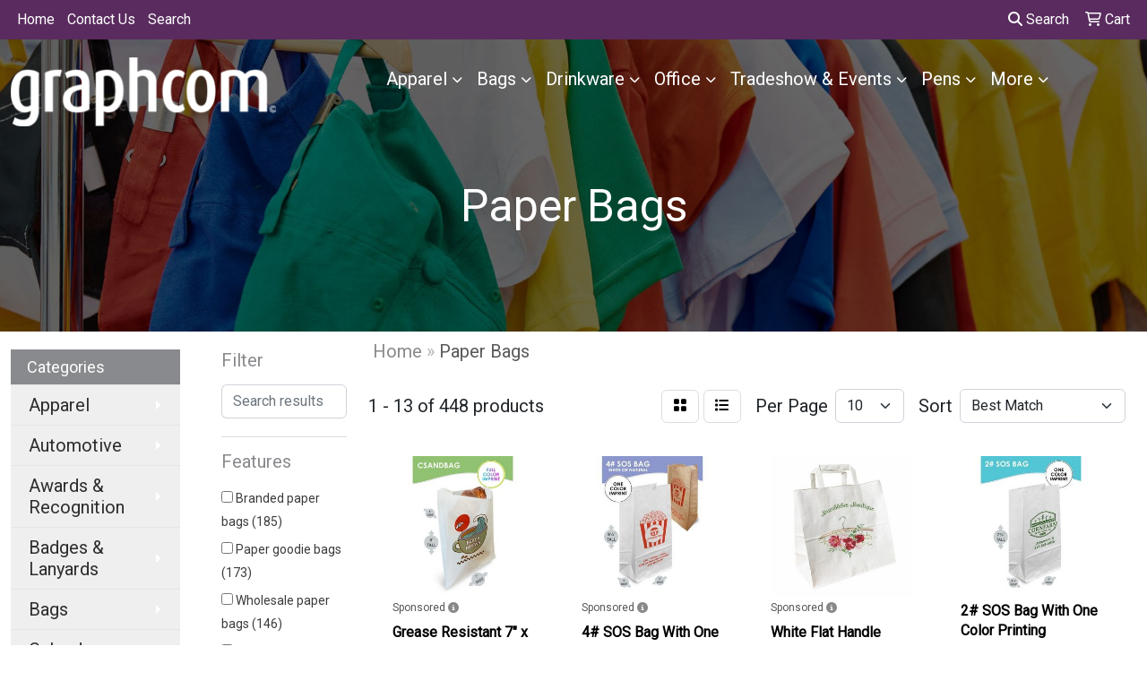

--- FILE ---
content_type: text/html
request_url: https://promo.graphcom.com/ws/ws.dll/StartSrch?UID=107369&WENavID=13993253
body_size: 11971
content:
<!DOCTYPE html>
<html lang="en"><head>
<meta charset="utf-8">
<meta http-equiv="X-UA-Compatible" content="IE=edge">
<meta name="viewport" content="width=device-width, initial-scale=1">
<!-- The above 3 meta tags *must* come first in the head; any other head content must come *after* these tags -->


<link href="/distsite/styles/8/css/bootstrap.min.css" rel="stylesheet" />
<link href="https://fonts.googleapis.com/css?family=Open+Sans:400,600|Oswald:400,600" rel="stylesheet">
<link href="/distsite/styles/8/css/owl.carousel.min.css" rel="stylesheet">
<link href="/distsite/styles/8/css/nouislider.css" rel="stylesheet">
<!--<link href="/distsite/styles/8/css/menu.css" rel="stylesheet"/>-->
<link href="/distsite/styles/8/css/flexslider.css" rel="stylesheet">
<link href="/distsite/styles/8/css/all.min.css" rel="stylesheet">
<link href="/distsite/styles/8/css/slick/slick.css" rel="stylesheet"/>
<link href="/distsite/styles/8/css/lightbox/lightbox.css" rel="stylesheet"  />
<link href="/distsite/styles/8/css/yamm.css" rel="stylesheet" />
<!-- Custom styles for this theme -->
<link href="/we/we.dll/StyleSheet?UN=107369&Type=WETheme&TS=C45699.5285300926" rel="stylesheet">
<!-- Custom styles for this theme -->
<link href="/we/we.dll/StyleSheet?UN=107369&Type=WETheme-PS&TS=C45699.5285300926" rel="stylesheet">
<style>
ul#nav1 li a span, #nav1.sf-menu a span {
color: #fff !important;
padding-right: 12px !important;
}
@media(min-width:930px){

.navbar-default .navbar-brand, .navbar-default .navbar-brand img {
    max-height: 40px;
}}

@media only screen and (max-width : 930px) {
/*.navbar-header { background-color:#592B5E;}*/
#top-menu-mobile { background-color:#592b5e; }
#content-slider .item { background-position: center !important; }
#mainNav .container.fluid {width: 100% !important;}
#mobile-nav {background: #592B5E;}
 }

/*
@media only screen and (max-width : 760px) {
.navbar-default .navbar-collapse { background-color:#fff;}
}
*/

.fa-bars {
color: #fff;
}

@media only screen and (max-width : 768px) {
.navbar-default {
background-color: #592B5E;
}

.navbar-default .navbar-nav > li > a {
color:#ffffff !important;
}
}
</style>

<!-- HTML5 shim and Respond.js for IE8 support of HTML5 elements and media queries -->
<!--[if lt IE 9]>
      <script src="https://oss.maxcdn.com/html5shiv/3.7.3/html5shiv.min.js"></script>
      <script src="https://oss.maxcdn.com/respond/1.4.2/respond.min.js"></script>
    <![endif]-->

</head>

<body style="background:#fff;">


  <!-- Slide-Out Menu -->
  <div id="filter-menu" class="filter-menu">
    <button id="close-menu" class="btn-close"></button>
    <div class="menu-content">
      
<aside class="filter-sidebar">



<div class="filter-section first">
	<h2>Filter</h2>
	 <div class="input-group mb-3">
	 <input type="text" style="border-right:0;" placeholder="Search results" class="form-control text-search-within-results" name="SearchWithinResults" value="" maxlength="100" onkeyup="HandleTextFilter(event);">
	  <label class="input-group-text" style="background-color:#fff;"><a  style="display:none;" href="javascript:void(0);" class="remove-filter" data-toggle="tooltip" title="Clear" onclick="ClearTextFilter();"><i class="far fa-times" aria-hidden="true"></i> <span class="fa-sr-only">x</span></a></label>
	</div>
</div>

<a href="javascript:void(0);" class="clear-filters"  style="display:none;" onclick="ClearDrillDown();">Clear all filters</a>

<div class="filter-section"  style="display:none;">
	<h2>Categories</h2>

	<div class="filter-list">

	 

		<!-- wrapper for more filters -->
        <div class="show-filter">

		</div><!-- showfilters -->

	</div>

		<a href="#" class="show-more"  style="display:none;" >Show more</a>
</div>


<div class="filter-section" >
	<h2>Features</h2>

		<div class="filter-list">

	  		<div class="checkbox"><label><input class="filtercheckbox" type="checkbox" name="2|Branded paper bags" ><span> Branded paper bags (185)</span></label></div><div class="checkbox"><label><input class="filtercheckbox" type="checkbox" name="2|Paper goodie bags" ><span> Paper goodie bags (173)</span></label></div><div class="checkbox"><label><input class="filtercheckbox" type="checkbox" name="2|Wholesale paper bags" ><span> Wholesale paper bags (146)</span></label></div><div class="checkbox"><label><input class="filtercheckbox" type="checkbox" name="2|Recyclable paper bags" ><span> Recyclable paper bags (141)</span></label></div><div class="checkbox"><label><input class="filtercheckbox" type="checkbox" name="2|Custom paper bags" ><span> Custom paper bags (135)</span></label></div><div class="checkbox"><label><input class="filtercheckbox" type="checkbox" name="2|Gift bags" ><span> Gift bags (113)</span></label></div><div class="checkbox"><label><input class="filtercheckbox" type="checkbox" name="2|Kraft paper bags" ><span> Kraft paper bags (104)</span></label></div><div class="checkbox"><label><input class="filtercheckbox" type="checkbox" name="2|Rectangle" ><span> Rectangle (91)</span></label></div><div class="checkbox"><label><input class="filtercheckbox" type="checkbox" name="2|Recyclable" ><span> Recyclable (88)</span></label></div><div class="checkbox"><label><input class="filtercheckbox" type="checkbox" name="2|Reusable" ><span> Reusable (86)</span></label></div><div class="show-filter"><div class="checkbox"><label><input class="filtercheckbox" type="checkbox" name="2|Business" ><span> Business (78)</span></label></div><div class="checkbox"><label><input class="filtercheckbox" type="checkbox" name="2|Eco friendly bags" ><span> Eco friendly bags (72)</span></label></div><div class="checkbox"><label><input class="filtercheckbox" type="checkbox" name="2|Popcorn bag" ><span> Popcorn bag (65)</span></label></div><div class="checkbox"><label><input class="filtercheckbox" type="checkbox" name="2|Kraft paper" ><span> Kraft paper (61)</span></label></div><div class="checkbox"><label><input class="filtercheckbox" type="checkbox" name="2|No handles" ><span> No handles (55)</span></label></div><div class="checkbox"><label><input class="filtercheckbox" type="checkbox" name="2|Shopping" ><span> Shopping (50)</span></label></div><div class="checkbox"><label><input class="filtercheckbox" type="checkbox" name="2|Bag" ><span> Bag (48)</span></label></div><div class="checkbox"><label><input class="filtercheckbox" type="checkbox" name="2|Bulk paper bags" ><span> Bulk paper bags (48)</span></label></div><div class="checkbox"><label><input class="filtercheckbox" type="checkbox" name="2|Paper bags with logo" ><span> Paper bags with logo (48)</span></label></div><div class="checkbox"><label><input class="filtercheckbox" type="checkbox" name="2|Retail" ><span> Retail (47)</span></label></div><div class="checkbox"><label><input class="filtercheckbox" type="checkbox" name="2|Self opening satchel bags" ><span> Self opening satchel bags (47)</span></label></div><div class="checkbox"><label><input class="filtercheckbox" type="checkbox" name="2|Sos paper bags" ><span> Sos paper bags (47)</span></label></div><div class="checkbox"><label><input class="filtercheckbox" type="checkbox" name="2|Boutique" ><span> Boutique (45)</span></label></div><div class="checkbox"><label><input class="filtercheckbox" type="checkbox" name="2|Restaurant bags" ><span> Restaurant bags (45)</span></label></div><div class="checkbox"><label><input class="filtercheckbox" type="checkbox" name="2|Retail bags" ><span> Retail bags (45)</span></label></div><div class="checkbox"><label><input class="filtercheckbox" type="checkbox" name="2|Paper bag" ><span> Paper bag (43)</span></label></div><div class="checkbox"><label><input class="filtercheckbox" type="checkbox" name="2|Custom sos bags" ><span> Custom sos bags (40)</span></label></div><div class="checkbox"><label><input class="filtercheckbox" type="checkbox" name="2|Take-out" ><span> Take-out (40)</span></label></div><div class="checkbox"><label><input class="filtercheckbox" type="checkbox" name="2|Paper" ><span> Paper (37)</span></label></div><div class="checkbox"><label><input class="filtercheckbox" type="checkbox" name="2|Serrated cut top" ><span> Serrated cut top (36)</span></label></div><div class="checkbox"><label><input class="filtercheckbox" type="checkbox" name="2|Bundle" ><span> Bundle (34)</span></label></div><div class="checkbox"><label><input class="filtercheckbox" type="checkbox" name="2|Custom handle bags" ><span> Custom handle bags (34)</span></label></div><div class="checkbox"><label><input class="filtercheckbox" type="checkbox" name="2|Gift bags bulk" ><span> Gift bags bulk (34)</span></label></div><div class="checkbox"><label><input class="filtercheckbox" type="checkbox" name="2|Gift bags wholesale" ><span> Gift bags wholesale (34)</span></label></div><div class="checkbox"><label><input class="filtercheckbox" type="checkbox" name="2|Holiday" ><span> Holiday (34)</span></label></div><div class="checkbox"><label><input class="filtercheckbox" type="checkbox" name="2|Packaging" ><span> Packaging (34)</span></label></div><div class="checkbox"><label><input class="filtercheckbox" type="checkbox" name="2|Die cut handles" ><span> Die cut handles (33)</span></label></div><div class="checkbox"><label><input class="filtercheckbox" type="checkbox" name="2|Food holder" ><span> Food holder (32)</span></label></div><div class="checkbox"><label><input class="filtercheckbox" type="checkbox" name="2|Made in the usa" ><span> Made in the usa (32)</span></label></div><div class="checkbox"><label><input class="filtercheckbox" type="checkbox" name="2|Notched top" ><span> Notched top (32)</span></label></div><div class="checkbox"><label><input class="filtercheckbox" type="checkbox" name="2|Pharmacy bag" ><span> Pharmacy bag (30)</span></label></div><div class="checkbox"><label><input class="filtercheckbox" type="checkbox" name="2|Wine paper bags" ><span> Wine paper bags (30)</span></label></div><div class="checkbox"><label><input class="filtercheckbox" type="checkbox" name="2|Gusseted bag" ><span> Gusseted bag (29)</span></label></div><div class="checkbox"><label><input class="filtercheckbox" type="checkbox" name="2|Merchandise bag" ><span> Merchandise bag (26)</span></label></div><div class="checkbox"><label><input class="filtercheckbox" type="checkbox" name="2|Treat bags" ><span> Treat bags (26)</span></label></div><div class="checkbox"><label><input class="filtercheckbox" type="checkbox" name="2|Wide opening" ><span> Wide opening (26)</span></label></div><div class="checkbox"><label><input class="filtercheckbox" type="checkbox" name="2|Holder" ><span> Holder (25)</span></label></div><div class="checkbox"><label><input class="filtercheckbox" type="checkbox" name="2|Lay flat" ><span> Lay flat (24)</span></label></div><div class="checkbox"><label><input class="filtercheckbox" type="checkbox" name="2|Merchant bags" ><span> Merchant bags (24)</span></label></div><div class="checkbox"><label><input class="filtercheckbox" type="checkbox" name="2|Retail paper gift bags" ><span> Retail paper gift bags (24)</span></label></div></div>

			<!-- wrapper for more filters -->
			<div class="show-filter">

			</div><!-- showfilters -->
 		</div>
		<a href="#" class="show-more"  >Show more</a>


</div>


<div class="filter-section" >
	<h2>Colors</h2>

		<div class="filter-list">

		  	<div class="checkbox"><label><input class="filtercheckbox" type="checkbox" name="1|White" ><span> White (232)</span></label></div><div class="checkbox"><label><input class="filtercheckbox" type="checkbox" name="1|Natural brown" ><span> Natural brown (44)</span></label></div><div class="checkbox"><label><input class="filtercheckbox" type="checkbox" name="1|White/various" ><span> White/various (36)</span></label></div><div class="checkbox"><label><input class="filtercheckbox" type="checkbox" name="1|Natural" ><span> Natural (20)</span></label></div><div class="checkbox"><label><input class="filtercheckbox" type="checkbox" name="1|Kraft brown" ><span> Kraft brown (18)</span></label></div><div class="checkbox"><label><input class="filtercheckbox" type="checkbox" name="1|Natural kraft brown" ><span> Natural kraft brown (18)</span></label></div><div class="checkbox"><label><input class="filtercheckbox" type="checkbox" name="1|Brown" ><span> Brown (15)</span></label></div><div class="checkbox"><label><input class="filtercheckbox" type="checkbox" name="1|Blue" ><span> Blue (13)</span></label></div><div class="checkbox"><label><input class="filtercheckbox" type="checkbox" name="1|Kraft" ><span> Kraft (13)</span></label></div><div class="checkbox"><label><input class="filtercheckbox" type="checkbox" name="1|Yellow" ><span> Yellow (12)</span></label></div><div class="show-filter"><div class="checkbox"><label><input class="filtercheckbox" type="checkbox" name="1|Black" ><span> Black (8)</span></label></div><div class="checkbox"><label><input class="filtercheckbox" type="checkbox" name="1|Green" ><span> Green (7)</span></label></div><div class="checkbox"><label><input class="filtercheckbox" type="checkbox" name="1|Red" ><span> Red (6)</span></label></div><div class="checkbox"><label><input class="filtercheckbox" type="checkbox" name="1|Natural brown/black" ><span> Natural brown/black (5)</span></label></div><div class="checkbox"><label><input class="filtercheckbox" type="checkbox" name="1|Natural brown/blue" ><span> Natural brown/blue (5)</span></label></div><div class="checkbox"><label><input class="filtercheckbox" type="checkbox" name="1|Natural brown/green" ><span> Natural brown/green (5)</span></label></div><div class="checkbox"><label><input class="filtercheckbox" type="checkbox" name="1|Natural brown/red" ><span> Natural brown/red (5)</span></label></div><div class="checkbox"><label><input class="filtercheckbox" type="checkbox" name="1|Orange" ><span> Orange (5)</span></label></div><div class="checkbox"><label><input class="filtercheckbox" type="checkbox" name="1|Pink" ><span> Pink (5)</span></label></div><div class="checkbox"><label><input class="filtercheckbox" type="checkbox" name="1|White kraft" ><span> White kraft (5)</span></label></div><div class="checkbox"><label><input class="filtercheckbox" type="checkbox" name="1|White/black" ><span> White/black (5)</span></label></div><div class="checkbox"><label><input class="filtercheckbox" type="checkbox" name="1|White/blue" ><span> White/blue (5)</span></label></div><div class="checkbox"><label><input class="filtercheckbox" type="checkbox" name="1|White/green" ><span> White/green (5)</span></label></div><div class="checkbox"><label><input class="filtercheckbox" type="checkbox" name="1|White/red" ><span> White/red (5)</span></label></div><div class="checkbox"><label><input class="filtercheckbox" type="checkbox" name="1|Clear" ><span> Clear (4)</span></label></div><div class="checkbox"><label><input class="filtercheckbox" type="checkbox" name="1|Cream" ><span> Cream (4)</span></label></div><div class="checkbox"><label><input class="filtercheckbox" type="checkbox" name="1|Gold" ><span> Gold (4)</span></label></div><div class="checkbox"><label><input class="filtercheckbox" type="checkbox" name="1|Silver" ><span> Silver (4)</span></label></div><div class="checkbox"><label><input class="filtercheckbox" type="checkbox" name="1|Bright pink" ><span> Bright pink (3)</span></label></div><div class="checkbox"><label><input class="filtercheckbox" type="checkbox" name="1|Caribbean blue" ><span> Caribbean blue (3)</span></label></div><div class="checkbox"><label><input class="filtercheckbox" type="checkbox" name="1|Dark green" ><span> Dark green (3)</span></label></div><div class="checkbox"><label><input class="filtercheckbox" type="checkbox" name="1|Kiwi green" ><span> Kiwi green (3)</span></label></div><div class="checkbox"><label><input class="filtercheckbox" type="checkbox" name="1|Lime" ><span> Lime (3)</span></label></div><div class="checkbox"><label><input class="filtercheckbox" type="checkbox" name="1|New pink" ><span> New pink (3)</span></label></div><div class="checkbox"><label><input class="filtercheckbox" type="checkbox" name="1|New purple" ><span> New purple (3)</span></label></div><div class="checkbox"><label><input class="filtercheckbox" type="checkbox" name="1|Robins egg blue" ><span> Robins egg blue (3)</span></label></div><div class="checkbox"><label><input class="filtercheckbox" type="checkbox" name="1|Chocolate brown" ><span> Chocolate brown (2)</span></label></div><div class="checkbox"><label><input class="filtercheckbox" type="checkbox" name="1|French country blue" ><span> French country blue (2)</span></label></div><div class="checkbox"><label><input class="filtercheckbox" type="checkbox" name="1|Hunter green" ><span> Hunter green (2)</span></label></div><div class="checkbox"><label><input class="filtercheckbox" type="checkbox" name="1|India ink black" ><span> India ink black (2)</span></label></div><div class="checkbox"><label><input class="filtercheckbox" type="checkbox" name="1|Kraft natural brown" ><span> Kraft natural brown (2)</span></label></div><div class="checkbox"><label><input class="filtercheckbox" type="checkbox" name="1|Light brown" ><span> Light brown (2)</span></label></div><div class="checkbox"><label><input class="filtercheckbox" type="checkbox" name="1|Navy blue" ><span> Navy blue (2)</span></label></div><div class="checkbox"><label><input class="filtercheckbox" type="checkbox" name="1|Purple" ><span> Purple (2)</span></label></div><div class="checkbox"><label><input class="filtercheckbox" type="checkbox" name="1|Transparent white" ><span> Transparent white (2)</span></label></div><div class="checkbox"><label><input class="filtercheckbox" type="checkbox" name="1|Bone beige" ><span> Bone beige (1)</span></label></div><div class="checkbox"><label><input class="filtercheckbox" type="checkbox" name="1|Charcoal gray" ><span> Charcoal gray (1)</span></label></div><div class="checkbox"><label><input class="filtercheckbox" type="checkbox" name="1|Columbia blue" ><span> Columbia blue (1)</span></label></div><div class="checkbox"><label><input class="filtercheckbox" type="checkbox" name="1|Kelly green" ><span> Kelly green (1)</span></label></div><div class="checkbox"><label><input class="filtercheckbox" type="checkbox" name="1|Loden green" ><span> Loden green (1)</span></label></div></div>


			<!-- wrapper for more filters -->
			<div class="show-filter">

			</div><!-- showfilters -->

		  </div>

		<a href="#" class="show-more"  >Show more</a>
</div>


<div class="filter-section"  >
	<h2>Price Range</h2>
	<div class="filter-price-wrap">
		<div class="filter-price-inner">
			<div class="input-group">
				<span class="input-group-text input-group-text-white">$</span>
				<input type="text" class="form-control form-control-sm filter-min-prices" name="min-prices" value="" placeholder="Min" onkeyup="HandlePriceFilter(event);">
			</div>
			<div class="input-group">
				<span class="input-group-text input-group-text-white">$</span>
				<input type="text" class="form-control form-control-sm filter-max-prices" name="max-prices" value="" placeholder="Max" onkeyup="HandlePriceFilter(event);">
			</div>
		</div>
		<a href="javascript:void(0)" onclick="SetPriceFilter();" ><i class="fa-solid fa-chevron-right"></i></a>
	</div>
</div>

<div class="filter-section"   >
	<h2>Quantity</h2>
	<div class="filter-price-wrap mb-2">
		<input type="text" class="form-control form-control-sm filter-quantity" value="" placeholder="Qty" onkeyup="HandleQuantityFilter(event);">
		<a href="javascript:void(0)" onclick="SetQuantityFilter();"><i class="fa-solid fa-chevron-right"></i></a>
	</div>
</div>




	</aside>

    </div>
</div>




	<div class="container-fluid">
		<div class="row">

			<div class="col-md-3 col-lg-2">
        <div class="d-none d-md-block">
          <div id="desktop-filter">
            
<aside class="filter-sidebar">



<div class="filter-section first">
	<h2>Filter</h2>
	 <div class="input-group mb-3">
	 <input type="text" style="border-right:0;" placeholder="Search results" class="form-control text-search-within-results" name="SearchWithinResults" value="" maxlength="100" onkeyup="HandleTextFilter(event);">
	  <label class="input-group-text" style="background-color:#fff;"><a  style="display:none;" href="javascript:void(0);" class="remove-filter" data-toggle="tooltip" title="Clear" onclick="ClearTextFilter();"><i class="far fa-times" aria-hidden="true"></i> <span class="fa-sr-only">x</span></a></label>
	</div>
</div>

<a href="javascript:void(0);" class="clear-filters"  style="display:none;" onclick="ClearDrillDown();">Clear all filters</a>

<div class="filter-section"  style="display:none;">
	<h2>Categories</h2>

	<div class="filter-list">

	 

		<!-- wrapper for more filters -->
        <div class="show-filter">

		</div><!-- showfilters -->

	</div>

		<a href="#" class="show-more"  style="display:none;" >Show more</a>
</div>


<div class="filter-section" >
	<h2>Features</h2>

		<div class="filter-list">

	  		<div class="checkbox"><label><input class="filtercheckbox" type="checkbox" name="2|Branded paper bags" ><span> Branded paper bags (185)</span></label></div><div class="checkbox"><label><input class="filtercheckbox" type="checkbox" name="2|Paper goodie bags" ><span> Paper goodie bags (173)</span></label></div><div class="checkbox"><label><input class="filtercheckbox" type="checkbox" name="2|Wholesale paper bags" ><span> Wholesale paper bags (146)</span></label></div><div class="checkbox"><label><input class="filtercheckbox" type="checkbox" name="2|Recyclable paper bags" ><span> Recyclable paper bags (141)</span></label></div><div class="checkbox"><label><input class="filtercheckbox" type="checkbox" name="2|Custom paper bags" ><span> Custom paper bags (135)</span></label></div><div class="checkbox"><label><input class="filtercheckbox" type="checkbox" name="2|Gift bags" ><span> Gift bags (113)</span></label></div><div class="checkbox"><label><input class="filtercheckbox" type="checkbox" name="2|Kraft paper bags" ><span> Kraft paper bags (104)</span></label></div><div class="checkbox"><label><input class="filtercheckbox" type="checkbox" name="2|Rectangle" ><span> Rectangle (91)</span></label></div><div class="checkbox"><label><input class="filtercheckbox" type="checkbox" name="2|Recyclable" ><span> Recyclable (88)</span></label></div><div class="checkbox"><label><input class="filtercheckbox" type="checkbox" name="2|Reusable" ><span> Reusable (86)</span></label></div><div class="show-filter"><div class="checkbox"><label><input class="filtercheckbox" type="checkbox" name="2|Business" ><span> Business (78)</span></label></div><div class="checkbox"><label><input class="filtercheckbox" type="checkbox" name="2|Eco friendly bags" ><span> Eco friendly bags (72)</span></label></div><div class="checkbox"><label><input class="filtercheckbox" type="checkbox" name="2|Popcorn bag" ><span> Popcorn bag (65)</span></label></div><div class="checkbox"><label><input class="filtercheckbox" type="checkbox" name="2|Kraft paper" ><span> Kraft paper (61)</span></label></div><div class="checkbox"><label><input class="filtercheckbox" type="checkbox" name="2|No handles" ><span> No handles (55)</span></label></div><div class="checkbox"><label><input class="filtercheckbox" type="checkbox" name="2|Shopping" ><span> Shopping (50)</span></label></div><div class="checkbox"><label><input class="filtercheckbox" type="checkbox" name="2|Bag" ><span> Bag (48)</span></label></div><div class="checkbox"><label><input class="filtercheckbox" type="checkbox" name="2|Bulk paper bags" ><span> Bulk paper bags (48)</span></label></div><div class="checkbox"><label><input class="filtercheckbox" type="checkbox" name="2|Paper bags with logo" ><span> Paper bags with logo (48)</span></label></div><div class="checkbox"><label><input class="filtercheckbox" type="checkbox" name="2|Retail" ><span> Retail (47)</span></label></div><div class="checkbox"><label><input class="filtercheckbox" type="checkbox" name="2|Self opening satchel bags" ><span> Self opening satchel bags (47)</span></label></div><div class="checkbox"><label><input class="filtercheckbox" type="checkbox" name="2|Sos paper bags" ><span> Sos paper bags (47)</span></label></div><div class="checkbox"><label><input class="filtercheckbox" type="checkbox" name="2|Boutique" ><span> Boutique (45)</span></label></div><div class="checkbox"><label><input class="filtercheckbox" type="checkbox" name="2|Restaurant bags" ><span> Restaurant bags (45)</span></label></div><div class="checkbox"><label><input class="filtercheckbox" type="checkbox" name="2|Retail bags" ><span> Retail bags (45)</span></label></div><div class="checkbox"><label><input class="filtercheckbox" type="checkbox" name="2|Paper bag" ><span> Paper bag (43)</span></label></div><div class="checkbox"><label><input class="filtercheckbox" type="checkbox" name="2|Custom sos bags" ><span> Custom sos bags (40)</span></label></div><div class="checkbox"><label><input class="filtercheckbox" type="checkbox" name="2|Take-out" ><span> Take-out (40)</span></label></div><div class="checkbox"><label><input class="filtercheckbox" type="checkbox" name="2|Paper" ><span> Paper (37)</span></label></div><div class="checkbox"><label><input class="filtercheckbox" type="checkbox" name="2|Serrated cut top" ><span> Serrated cut top (36)</span></label></div><div class="checkbox"><label><input class="filtercheckbox" type="checkbox" name="2|Bundle" ><span> Bundle (34)</span></label></div><div class="checkbox"><label><input class="filtercheckbox" type="checkbox" name="2|Custom handle bags" ><span> Custom handle bags (34)</span></label></div><div class="checkbox"><label><input class="filtercheckbox" type="checkbox" name="2|Gift bags bulk" ><span> Gift bags bulk (34)</span></label></div><div class="checkbox"><label><input class="filtercheckbox" type="checkbox" name="2|Gift bags wholesale" ><span> Gift bags wholesale (34)</span></label></div><div class="checkbox"><label><input class="filtercheckbox" type="checkbox" name="2|Holiday" ><span> Holiday (34)</span></label></div><div class="checkbox"><label><input class="filtercheckbox" type="checkbox" name="2|Packaging" ><span> Packaging (34)</span></label></div><div class="checkbox"><label><input class="filtercheckbox" type="checkbox" name="2|Die cut handles" ><span> Die cut handles (33)</span></label></div><div class="checkbox"><label><input class="filtercheckbox" type="checkbox" name="2|Food holder" ><span> Food holder (32)</span></label></div><div class="checkbox"><label><input class="filtercheckbox" type="checkbox" name="2|Made in the usa" ><span> Made in the usa (32)</span></label></div><div class="checkbox"><label><input class="filtercheckbox" type="checkbox" name="2|Notched top" ><span> Notched top (32)</span></label></div><div class="checkbox"><label><input class="filtercheckbox" type="checkbox" name="2|Pharmacy bag" ><span> Pharmacy bag (30)</span></label></div><div class="checkbox"><label><input class="filtercheckbox" type="checkbox" name="2|Wine paper bags" ><span> Wine paper bags (30)</span></label></div><div class="checkbox"><label><input class="filtercheckbox" type="checkbox" name="2|Gusseted bag" ><span> Gusseted bag (29)</span></label></div><div class="checkbox"><label><input class="filtercheckbox" type="checkbox" name="2|Merchandise bag" ><span> Merchandise bag (26)</span></label></div><div class="checkbox"><label><input class="filtercheckbox" type="checkbox" name="2|Treat bags" ><span> Treat bags (26)</span></label></div><div class="checkbox"><label><input class="filtercheckbox" type="checkbox" name="2|Wide opening" ><span> Wide opening (26)</span></label></div><div class="checkbox"><label><input class="filtercheckbox" type="checkbox" name="2|Holder" ><span> Holder (25)</span></label></div><div class="checkbox"><label><input class="filtercheckbox" type="checkbox" name="2|Lay flat" ><span> Lay flat (24)</span></label></div><div class="checkbox"><label><input class="filtercheckbox" type="checkbox" name="2|Merchant bags" ><span> Merchant bags (24)</span></label></div><div class="checkbox"><label><input class="filtercheckbox" type="checkbox" name="2|Retail paper gift bags" ><span> Retail paper gift bags (24)</span></label></div></div>

			<!-- wrapper for more filters -->
			<div class="show-filter">

			</div><!-- showfilters -->
 		</div>
		<a href="#" class="show-more"  >Show more</a>


</div>


<div class="filter-section" >
	<h2>Colors</h2>

		<div class="filter-list">

		  	<div class="checkbox"><label><input class="filtercheckbox" type="checkbox" name="1|White" ><span> White (232)</span></label></div><div class="checkbox"><label><input class="filtercheckbox" type="checkbox" name="1|Natural brown" ><span> Natural brown (44)</span></label></div><div class="checkbox"><label><input class="filtercheckbox" type="checkbox" name="1|White/various" ><span> White/various (36)</span></label></div><div class="checkbox"><label><input class="filtercheckbox" type="checkbox" name="1|Natural" ><span> Natural (20)</span></label></div><div class="checkbox"><label><input class="filtercheckbox" type="checkbox" name="1|Kraft brown" ><span> Kraft brown (18)</span></label></div><div class="checkbox"><label><input class="filtercheckbox" type="checkbox" name="1|Natural kraft brown" ><span> Natural kraft brown (18)</span></label></div><div class="checkbox"><label><input class="filtercheckbox" type="checkbox" name="1|Brown" ><span> Brown (15)</span></label></div><div class="checkbox"><label><input class="filtercheckbox" type="checkbox" name="1|Blue" ><span> Blue (13)</span></label></div><div class="checkbox"><label><input class="filtercheckbox" type="checkbox" name="1|Kraft" ><span> Kraft (13)</span></label></div><div class="checkbox"><label><input class="filtercheckbox" type="checkbox" name="1|Yellow" ><span> Yellow (12)</span></label></div><div class="show-filter"><div class="checkbox"><label><input class="filtercheckbox" type="checkbox" name="1|Black" ><span> Black (8)</span></label></div><div class="checkbox"><label><input class="filtercheckbox" type="checkbox" name="1|Green" ><span> Green (7)</span></label></div><div class="checkbox"><label><input class="filtercheckbox" type="checkbox" name="1|Red" ><span> Red (6)</span></label></div><div class="checkbox"><label><input class="filtercheckbox" type="checkbox" name="1|Natural brown/black" ><span> Natural brown/black (5)</span></label></div><div class="checkbox"><label><input class="filtercheckbox" type="checkbox" name="1|Natural brown/blue" ><span> Natural brown/blue (5)</span></label></div><div class="checkbox"><label><input class="filtercheckbox" type="checkbox" name="1|Natural brown/green" ><span> Natural brown/green (5)</span></label></div><div class="checkbox"><label><input class="filtercheckbox" type="checkbox" name="1|Natural brown/red" ><span> Natural brown/red (5)</span></label></div><div class="checkbox"><label><input class="filtercheckbox" type="checkbox" name="1|Orange" ><span> Orange (5)</span></label></div><div class="checkbox"><label><input class="filtercheckbox" type="checkbox" name="1|Pink" ><span> Pink (5)</span></label></div><div class="checkbox"><label><input class="filtercheckbox" type="checkbox" name="1|White kraft" ><span> White kraft (5)</span></label></div><div class="checkbox"><label><input class="filtercheckbox" type="checkbox" name="1|White/black" ><span> White/black (5)</span></label></div><div class="checkbox"><label><input class="filtercheckbox" type="checkbox" name="1|White/blue" ><span> White/blue (5)</span></label></div><div class="checkbox"><label><input class="filtercheckbox" type="checkbox" name="1|White/green" ><span> White/green (5)</span></label></div><div class="checkbox"><label><input class="filtercheckbox" type="checkbox" name="1|White/red" ><span> White/red (5)</span></label></div><div class="checkbox"><label><input class="filtercheckbox" type="checkbox" name="1|Clear" ><span> Clear (4)</span></label></div><div class="checkbox"><label><input class="filtercheckbox" type="checkbox" name="1|Cream" ><span> Cream (4)</span></label></div><div class="checkbox"><label><input class="filtercheckbox" type="checkbox" name="1|Gold" ><span> Gold (4)</span></label></div><div class="checkbox"><label><input class="filtercheckbox" type="checkbox" name="1|Silver" ><span> Silver (4)</span></label></div><div class="checkbox"><label><input class="filtercheckbox" type="checkbox" name="1|Bright pink" ><span> Bright pink (3)</span></label></div><div class="checkbox"><label><input class="filtercheckbox" type="checkbox" name="1|Caribbean blue" ><span> Caribbean blue (3)</span></label></div><div class="checkbox"><label><input class="filtercheckbox" type="checkbox" name="1|Dark green" ><span> Dark green (3)</span></label></div><div class="checkbox"><label><input class="filtercheckbox" type="checkbox" name="1|Kiwi green" ><span> Kiwi green (3)</span></label></div><div class="checkbox"><label><input class="filtercheckbox" type="checkbox" name="1|Lime" ><span> Lime (3)</span></label></div><div class="checkbox"><label><input class="filtercheckbox" type="checkbox" name="1|New pink" ><span> New pink (3)</span></label></div><div class="checkbox"><label><input class="filtercheckbox" type="checkbox" name="1|New purple" ><span> New purple (3)</span></label></div><div class="checkbox"><label><input class="filtercheckbox" type="checkbox" name="1|Robins egg blue" ><span> Robins egg blue (3)</span></label></div><div class="checkbox"><label><input class="filtercheckbox" type="checkbox" name="1|Chocolate brown" ><span> Chocolate brown (2)</span></label></div><div class="checkbox"><label><input class="filtercheckbox" type="checkbox" name="1|French country blue" ><span> French country blue (2)</span></label></div><div class="checkbox"><label><input class="filtercheckbox" type="checkbox" name="1|Hunter green" ><span> Hunter green (2)</span></label></div><div class="checkbox"><label><input class="filtercheckbox" type="checkbox" name="1|India ink black" ><span> India ink black (2)</span></label></div><div class="checkbox"><label><input class="filtercheckbox" type="checkbox" name="1|Kraft natural brown" ><span> Kraft natural brown (2)</span></label></div><div class="checkbox"><label><input class="filtercheckbox" type="checkbox" name="1|Light brown" ><span> Light brown (2)</span></label></div><div class="checkbox"><label><input class="filtercheckbox" type="checkbox" name="1|Navy blue" ><span> Navy blue (2)</span></label></div><div class="checkbox"><label><input class="filtercheckbox" type="checkbox" name="1|Purple" ><span> Purple (2)</span></label></div><div class="checkbox"><label><input class="filtercheckbox" type="checkbox" name="1|Transparent white" ><span> Transparent white (2)</span></label></div><div class="checkbox"><label><input class="filtercheckbox" type="checkbox" name="1|Bone beige" ><span> Bone beige (1)</span></label></div><div class="checkbox"><label><input class="filtercheckbox" type="checkbox" name="1|Charcoal gray" ><span> Charcoal gray (1)</span></label></div><div class="checkbox"><label><input class="filtercheckbox" type="checkbox" name="1|Columbia blue" ><span> Columbia blue (1)</span></label></div><div class="checkbox"><label><input class="filtercheckbox" type="checkbox" name="1|Kelly green" ><span> Kelly green (1)</span></label></div><div class="checkbox"><label><input class="filtercheckbox" type="checkbox" name="1|Loden green" ><span> Loden green (1)</span></label></div></div>


			<!-- wrapper for more filters -->
			<div class="show-filter">

			</div><!-- showfilters -->

		  </div>

		<a href="#" class="show-more"  >Show more</a>
</div>


<div class="filter-section"  >
	<h2>Price Range</h2>
	<div class="filter-price-wrap">
		<div class="filter-price-inner">
			<div class="input-group">
				<span class="input-group-text input-group-text-white">$</span>
				<input type="text" class="form-control form-control-sm filter-min-prices" name="min-prices" value="" placeholder="Min" onkeyup="HandlePriceFilter(event);">
			</div>
			<div class="input-group">
				<span class="input-group-text input-group-text-white">$</span>
				<input type="text" class="form-control form-control-sm filter-max-prices" name="max-prices" value="" placeholder="Max" onkeyup="HandlePriceFilter(event);">
			</div>
		</div>
		<a href="javascript:void(0)" onclick="SetPriceFilter();" ><i class="fa-solid fa-chevron-right"></i></a>
	</div>
</div>

<div class="filter-section"   >
	<h2>Quantity</h2>
	<div class="filter-price-wrap mb-2">
		<input type="text" class="form-control form-control-sm filter-quantity" value="" placeholder="Qty" onkeyup="HandleQuantityFilter(event);">
		<a href="javascript:void(0)" onclick="SetQuantityFilter();"><i class="fa-solid fa-chevron-right"></i></a>
	</div>
</div>




	</aside>

          </div>
        </div>
			</div>

			<div class="col-md-9 col-lg-10">
				

				<ol class="breadcrumb"  >
              		<li><a href="https://promo.graphcom.com" target="_top">Home</a></li>
             	 	<li class="active">Paper Bags</li>
            	</ol>




				<div id="product-list-controls">

				
						<div class="d-flex align-items-center justify-content-between">
							<div class="d-none d-md-block me-3">
								1 - 13 of  448 <span class="d-none d-lg-inline">products</span>
							</div>
					  
						  <!-- Right Aligned Controls -->
						  <div class="product-controls-right d-flex align-items-center">
       
              <button id="show-filter-button" class="btn btn-control d-block d-md-none"><i class="fa-solid fa-filter" aria-hidden="true"></i></button>

							
							<span class="me-3">
								<a href="/ws/ws.dll/StartSrch?UID=107369&WENavID=13993253&View=T&ST=260120193409045225264827681" class="btn btn-control grid" title="Change to Grid View"><i class="fa-solid fa-grid-2" aria-hidden="true"></i>  <span class="fa-sr-only">Grid</span></a>
								<a href="/ws/ws.dll/StartSrch?UID=107369&WENavID=13993253&View=L&ST=260120193409045225264827681" class="btn btn-control" title="Change to List View"><i class="fa-solid fa-list"></i> <span class="fa-sr-only">List</span></a>
							</span>
							
					  
							<!-- Number of Items Per Page -->
							<div class="me-2 d-none d-lg-block">
								<label>Per Page</label>
							</div>
							<div class="me-3 d-none d-md-block">
								<select class="form-select notranslate" onchange="GoToNewURL(this);" aria-label="Items per page">
									<option value="/ws/ws.dll/StartSrch?UID=107369&WENavID=13993253&ST=260120193409045225264827681&PPP=10" selected>10</option><option value="/ws/ws.dll/StartSrch?UID=107369&WENavID=13993253&ST=260120193409045225264827681&PPP=25" >25</option><option value="/ws/ws.dll/StartSrch?UID=107369&WENavID=13993253&ST=260120193409045225264827681&PPP=50" >50</option><option value="/ws/ws.dll/StartSrch?UID=107369&WENavID=13993253&ST=260120193409045225264827681&PPP=100" >100</option><option value="/ws/ws.dll/StartSrch?UID=107369&WENavID=13993253&ST=260120193409045225264827681&PPP=250" >250</option>
								
								</select>
							</div>
					  
							<!-- Sort By -->
							<div class="d-none d-lg-block me-2">
								<label>Sort</label>
							</div>
							<div>
								<select class="form-select" onchange="GoToNewURL(this);">
									<option value="/ws/ws.dll/StartSrch?UID=107369&WENavID=13993253&Sort=0" selected>Best Match</option><option value="/ws/ws.dll/StartSrch?UID=107369&WENavID=13993253&Sort=3">Most Popular</option><option value="/ws/ws.dll/StartSrch?UID=107369&WENavID=13993253&Sort=1">Price (Low to High)</option><option value="/ws/ws.dll/StartSrch?UID=107369&WENavID=13993253&Sort=2">Price (High to Low)</option>
								 </select>
							</div>
						  </div>
						</div>

			  </div>

				<!-- Product Results List -->
				<ul class="thumbnail-list"><li>
 <a href="https://promo.graphcom.com/p/FOZTG-SNZUO/grease-resistant-7-x-8-sandwich-bag-with-full-color-printing" target="_parent" alt="Grease Resistant 7&quot; x 8&quot; Sandwich Bag With Full Color Printing" data-adid="52323|8471490" onclick="PostAdStatToService(168471490,1);">
 <div class="pr-list-grid">
		<img class="img-responsive" src="/ws/ws.dll/QPic?SN=52323&P=168471490&I=0&PX=300" alt="Grease Resistant 7&quot; x 8&quot; Sandwich Bag With Full Color Printing">
		<p class="pr-list-sponsored">Sponsored <span data-bs-toggle="tooltip" data-container="body" data-bs-placement="top" title="You're seeing this ad based on the product's relevance to your search query."><i class="fa fa-info-circle" aria-hidden="true"></i></span></p>
		<p class="pr-name">Grease Resistant 7&quot; x 8&quot; Sandwich Bag With Full Color Printing</p>
		<div class="pr-meta-row">
			<div class="product-reviews"  style="display:none;">
				<div class="rating-stars">
				<i class="fa-solid fa-star-sharp" aria-hidden="true"></i><i class="fa-solid fa-star-sharp" aria-hidden="true"></i><i class="fa-solid fa-star-sharp" aria-hidden="true"></i><i class="fa-solid fa-star-sharp" aria-hidden="true"></i><i class="fa-solid fa-star-sharp" aria-hidden="true"></i>
				</div>
				<span class="rating-count">(0)</span>
			</div>
			
		</div>
		<p class="pr-number"  ><span class="notranslate">Item #FOZTG-SNZUO</span></p>
		<p class="pr-price"  ><span class="notranslate">$0.37</span> - <span class="notranslate">$0.53</span></p>
 </div>
 </a>
</li>
<li>
 <a href="https://promo.graphcom.com/p/HMCAJ-NYBUP/4-sos-bag-with-one-color-printing" target="_parent" alt="4# SOS Bag With One Color Printing" data-adid="52323|6363723" onclick="PostAdStatToService(386363723,1);">
 <div class="pr-list-grid">
		<img class="img-responsive" src="/ws/ws.dll/QPic?SN=52323&P=386363723&I=0&PX=300" alt="4# SOS Bag With One Color Printing">
		<p class="pr-list-sponsored">Sponsored <span data-bs-toggle="tooltip" data-container="body" data-bs-placement="top" title="You're seeing this ad based on the product's relevance to your search query."><i class="fa fa-info-circle" aria-hidden="true"></i></span></p>
		<p class="pr-name">4# SOS Bag With One Color Printing</p>
		<div class="pr-meta-row">
			<div class="product-reviews"  style="display:none;">
				<div class="rating-stars">
				<i class="fa-solid fa-star-sharp active" aria-hidden="true"></i><i class="fa-solid fa-star-sharp active" aria-hidden="true"></i><i class="fa-solid fa-star-sharp active" aria-hidden="true"></i><i class="fa-solid fa-star-sharp active" aria-hidden="true"></i><i class="fa-solid fa-star-sharp active" aria-hidden="true"></i>
				</div>
				<span class="rating-count">(1)</span>
			</div>
			
		</div>
		<p class="pr-number"  ><span class="notranslate">Item #HMCAJ-NYBUP</span></p>
		<p class="pr-price"  ><span class="notranslate">$0.40</span> - <span class="notranslate">$0.58</span></p>
 </div>
 </a>
</li>
<li>
 <a href="https://promo.graphcom.com/p/XGXYL-QMJYJ/white-flat-handle-shopper-bag-with-full-color-printing" target="_parent" alt="White Flat Handle Shopper Bag With Full Color Printing" data-adid="52323|7529245" onclick="PostAdStatToService(987529245,1);">
 <div class="pr-list-grid">
		<img class="img-responsive" src="/ws/ws.dll/QPic?SN=52323&P=987529245&I=0&PX=300" alt="White Flat Handle Shopper Bag With Full Color Printing">
		<p class="pr-list-sponsored">Sponsored <span data-bs-toggle="tooltip" data-container="body" data-bs-placement="top" title="You're seeing this ad based on the product's relevance to your search query."><i class="fa fa-info-circle" aria-hidden="true"></i></span></p>
		<p class="pr-name">White Flat Handle Shopper Bag With Full Color Printing</p>
		<div class="pr-meta-row">
			<div class="product-reviews"  style="display:none;">
				<div class="rating-stars">
				<i class="fa-solid fa-star-sharp" aria-hidden="true"></i><i class="fa-solid fa-star-sharp" aria-hidden="true"></i><i class="fa-solid fa-star-sharp" aria-hidden="true"></i><i class="fa-solid fa-star-sharp" aria-hidden="true"></i><i class="fa-solid fa-star-sharp" aria-hidden="true"></i>
				</div>
				<span class="rating-count">(0)</span>
			</div>
			
		</div>
		<p class="pr-number"  ><span class="notranslate">Item #XGXYL-QMJYJ</span></p>
		<p class="pr-price"  ><span class="notranslate">$1.50</span> - <span class="notranslate">$1.96</span></p>
 </div>
 </a>
</li>
<a name="3" href="#" alt="Item 3"></a>
<li>
 <a href="https://promo.graphcom.com/p/RGCWH-PGOHT/2-sos-bag-with-one-color-printing" target="_parent" alt="2# SOS Bag With One Color Printing">
 <div class="pr-list-grid">
		<img class="img-responsive" src="/ws/ws.dll/QPic?SN=52323&P=566969761&I=0&PX=300" alt="2# SOS Bag With One Color Printing">
		<p class="pr-name">2# SOS Bag With One Color Printing</p>
		<div class="pr-meta-row">
			<div class="product-reviews"  style="display:none;">
				<div class="rating-stars">
				<i class="fa-solid fa-star-sharp active" aria-hidden="true"></i><i class="fa-solid fa-star-sharp active" aria-hidden="true"></i><i class="fa-solid fa-star-sharp active" aria-hidden="true"></i><i class="fa-solid fa-star-sharp active" aria-hidden="true"></i><i class="fa-solid fa-star-sharp active" aria-hidden="true"></i>
				</div>
				<span class="rating-count">(1)</span>
			</div>
			
		</div>
		<p class="pr-number"  ><span class="notranslate">Item #RGCWH-PGOHT</span></p>
		<p class="pr-price"  ><span class="notranslate">$0.33</span> - <span class="notranslate">$0.51</span></p>
 </div>
 </a>
</li>
<a name="4" href="#" alt="Item 4"></a>
<li>
 <a href="https://promo.graphcom.com/p/KGXWJ-NXVFB/full-color-4-sos-bag-digital-printing" target="_parent" alt="Full Color 4# SOS Bag - Digital Printing">
 <div class="pr-list-grid">
		<img class="img-responsive" src="/ws/ws.dll/QPic?SN=52323&P=986359263&I=0&PX=300" alt="Full Color 4# SOS Bag - Digital Printing">
		<p class="pr-name">Full Color 4# SOS Bag - Digital Printing</p>
		<div class="pr-meta-row">
			<div class="product-reviews"  style="display:none;">
				<div class="rating-stars">
				<i class="fa-solid fa-star-sharp active" aria-hidden="true"></i><i class="fa-solid fa-star-sharp active" aria-hidden="true"></i><i class="fa-solid fa-star-sharp active" aria-hidden="true"></i><i class="fa-solid fa-star-sharp active" aria-hidden="true"></i><i class="fa-solid fa-star-sharp active" aria-hidden="true"></i>
				</div>
				<span class="rating-count">(2)</span>
			</div>
			
		</div>
		<p class="pr-number"  ><span class="notranslate">Item #KGXWJ-NXVFB</span></p>
		<p class="pr-price"  ><span class="notranslate">$0.65</span> - <span class="notranslate">$0.86</span></p>
 </div>
 </a>
</li>
<a name="5" href="#" alt="Item 5"></a>
<li>
 <a href="https://promo.graphcom.com/p/AMEXI-REHMM/multi-sided-full-color-natural-shopper-paper-bag-black-handle-8.25-x-10.25-x-5" target="_parent" alt="Multi-Sided Full Color Natural Shopper Paper Bag - Black Handle (8.25 x 10.25 x 5)">
 <div class="pr-list-grid">
		<img class="img-responsive" src="/ws/ws.dll/QPic?SN=52073&P=327843952&I=0&PX=300" alt="Multi-Sided Full Color Natural Shopper Paper Bag - Black Handle (8.25 x 10.25 x 5)">
		<p class="pr-name">Multi-Sided Full Color Natural Shopper Paper Bag - Black Handle (8.25 x 10.25 x 5)</p>
		<div class="pr-meta-row">
			<div class="product-reviews"  style="display:none;">
				<div class="rating-stars">
				<i class="fa-solid fa-star-sharp" aria-hidden="true"></i><i class="fa-solid fa-star-sharp" aria-hidden="true"></i><i class="fa-solid fa-star-sharp" aria-hidden="true"></i><i class="fa-solid fa-star-sharp" aria-hidden="true"></i><i class="fa-solid fa-star-sharp" aria-hidden="true"></i>
				</div>
				<span class="rating-count">(0)</span>
			</div>
			
		</div>
		<p class="pr-number"  ><span class="notranslate">Item #AMEXI-REHMM</span></p>
		<p class="pr-price"  ><span class="notranslate">$0.95</span> - <span class="notranslate">$1.64</span></p>
 </div>
 </a>
</li>
<a name="6" href="#" alt="Item 6"></a>
<li>
 <a href="https://promo.graphcom.com/p/ZOXCH-EZFTX/white-popcorn-bags-4-14-x-2-38-x-7-34" target="_parent" alt="White Popcorn Bags (4 1/4&quot; x 2-3/8&quot; x 7-3/4&quot;)">
 <div class="pr-list-grid">
		<img class="img-responsive" src="/ws/ws.dll/QPic?SN=51182&P=332271201&I=0&PX=300" alt="White Popcorn Bags (4 1/4&quot; x 2-3/8&quot; x 7-3/4&quot;)">
		<p class="pr-name">White Popcorn Bags (4 1/4&quot; x 2-3/8&quot; x 7-3/4&quot;)</p>
		<div class="pr-meta-row">
			<div class="product-reviews"  style="display:none;">
				<div class="rating-stars">
				<i class="fa-solid fa-star-sharp" aria-hidden="true"></i><i class="fa-solid fa-star-sharp" aria-hidden="true"></i><i class="fa-solid fa-star-sharp" aria-hidden="true"></i><i class="fa-solid fa-star-sharp" aria-hidden="true"></i><i class="fa-solid fa-star-sharp" aria-hidden="true"></i>
				</div>
				<span class="rating-count">(0)</span>
			</div>
			
		</div>
		<p class="pr-number"  ><span class="notranslate">Item #ZOXCH-EZFTX</span></p>
		<p class="pr-price"  ><span class="notranslate">$0.53</span> - <span class="notranslate">$0.80</span></p>
 </div>
 </a>
</li>
<a name="7" href="#" alt="Item 7"></a>
<li>
 <a href="https://promo.graphcom.com/p/HMCAJ-NYBUP/4-sos-bag-with-one-color-printing" target="_parent" alt="4# SOS Bag With One Color Printing">
 <div class="pr-list-grid">
		<img class="img-responsive" src="/ws/ws.dll/QPic?SN=52323&P=386363723&I=0&PX=300" alt="4# SOS Bag With One Color Printing">
		<p class="pr-name">4# SOS Bag With One Color Printing</p>
		<div class="pr-meta-row">
			<div class="product-reviews"  style="display:none;">
				<div class="rating-stars">
				<i class="fa-solid fa-star-sharp active" aria-hidden="true"></i><i class="fa-solid fa-star-sharp active" aria-hidden="true"></i><i class="fa-solid fa-star-sharp active" aria-hidden="true"></i><i class="fa-solid fa-star-sharp active" aria-hidden="true"></i><i class="fa-solid fa-star-sharp active" aria-hidden="true"></i>
				</div>
				<span class="rating-count">(1)</span>
			</div>
			
		</div>
		<p class="pr-number"  ><span class="notranslate">Item #HMCAJ-NYBUP</span></p>
		<p class="pr-price"  ><span class="notranslate">$0.40</span> - <span class="notranslate">$0.58</span></p>
 </div>
 </a>
</li>
<a name="8" href="#" alt="Item 8"></a>
<li>
 <a href="https://promo.graphcom.com/p/FOZTG-SNZUO/grease-resistant-7-x-8-sandwich-bag-with-full-color-printing" target="_parent" alt="Grease Resistant 7&quot; x 8&quot; Sandwich Bag With Full Color Printing">
 <div class="pr-list-grid">
		<img class="img-responsive" src="/ws/ws.dll/QPic?SN=52323&P=168471490&I=0&PX=300" alt="Grease Resistant 7&quot; x 8&quot; Sandwich Bag With Full Color Printing">
		<p class="pr-name">Grease Resistant 7&quot; x 8&quot; Sandwich Bag With Full Color Printing</p>
		<div class="pr-meta-row">
			<div class="product-reviews"  style="display:none;">
				<div class="rating-stars">
				<i class="fa-solid fa-star-sharp" aria-hidden="true"></i><i class="fa-solid fa-star-sharp" aria-hidden="true"></i><i class="fa-solid fa-star-sharp" aria-hidden="true"></i><i class="fa-solid fa-star-sharp" aria-hidden="true"></i><i class="fa-solid fa-star-sharp" aria-hidden="true"></i>
				</div>
				<span class="rating-count">(0)</span>
			</div>
			
		</div>
		<p class="pr-number"  ><span class="notranslate">Item #FOZTG-SNZUO</span></p>
		<p class="pr-price"  ><span class="notranslate">$0.37</span> - <span class="notranslate">$0.53</span></p>
 </div>
 </a>
</li>
<a name="9" href="#" alt="Item 9"></a>
<li>
 <a href="https://promo.graphcom.com/p/MOVVM-EZFPC/white-candy-cookie--gourmet-bags-4-34x6-34" target="_parent" alt="White Candy/ Cookie &amp; Gourmet Bags (4 3/4&quot;x6 3/4&quot;)">
 <div class="pr-list-grid">
		<img class="img-responsive" src="/ws/ws.dll/QPic?SN=51182&P=542271076&I=0&PX=300" alt="White Candy/ Cookie &amp; Gourmet Bags (4 3/4&quot;x6 3/4&quot;)">
		<p class="pr-name">White Candy/ Cookie &amp; Gourmet Bags (4 3/4&quot;x6 3/4&quot;)</p>
		<div class="pr-meta-row">
			<div class="product-reviews"  style="display:none;">
				<div class="rating-stars">
				<i class="fa-solid fa-star-sharp" aria-hidden="true"></i><i class="fa-solid fa-star-sharp" aria-hidden="true"></i><i class="fa-solid fa-star-sharp" aria-hidden="true"></i><i class="fa-solid fa-star-sharp" aria-hidden="true"></i><i class="fa-solid fa-star-sharp" aria-hidden="true"></i>
				</div>
				<span class="rating-count">(0)</span>
			</div>
			
		</div>
		<p class="pr-number"  ><span class="notranslate">Item #MOVVM-EZFPC</span></p>
		<p class="pr-price"  ><span class="notranslate">$0.69</span> - <span class="notranslate">$1.01</span></p>
 </div>
 </a>
</li>
<a name="10" href="#" alt="Item 10"></a>
<li>
 <a href="https://promo.graphcom.com/p/VOWCO-EZFQI/white-candy-cookie--gourmet-bags-5-34x7-12" target="_parent" alt="White Candy/ Cookie &amp; Gourmet Bags (5 3/4&quot;x7 1/2&quot;)">
 <div class="pr-list-grid">
		<img class="img-responsive" src="/ws/ws.dll/QPic?SN=51182&P=732271108&I=0&PX=300" alt="White Candy/ Cookie &amp; Gourmet Bags (5 3/4&quot;x7 1/2&quot;)">
		<p class="pr-name">White Candy/ Cookie &amp; Gourmet Bags (5 3/4&quot;x7 1/2&quot;)</p>
		<div class="pr-meta-row">
			<div class="product-reviews"  style="display:none;">
				<div class="rating-stars">
				<i class="fa-solid fa-star-sharp" aria-hidden="true"></i><i class="fa-solid fa-star-sharp" aria-hidden="true"></i><i class="fa-solid fa-star-sharp" aria-hidden="true"></i><i class="fa-solid fa-star-sharp" aria-hidden="true"></i><i class="fa-solid fa-star-sharp" aria-hidden="true"></i>
				</div>
				<span class="rating-count">(0)</span>
			</div>
			
		</div>
		<p class="pr-number"  ><span class="notranslate">Item #VOWCO-EZFQI</span></p>
		<p class="pr-price"  ><span class="notranslate">$0.76</span> - <span class="notranslate">$1.02</span></p>
 </div>
 </a>
</li>
<a name="11" href="#" alt="Item 11"></a>
<li>
 <a href="https://promo.graphcom.com/p/PNXZJ-TDKHT/sos-4-multi-sided-full-color-food-safe-paper-bags-5-x-9.75-x-3.125" target="_parent" alt="SOS #4 Multi-Sided Full Color Food Safe Paper Bags (5&quot; x 9.75&quot; x 3.125&quot;)">
 <div class="pr-list-grid">
		<img class="img-responsive" src="/ws/ws.dll/QPic?SN=52073&P=308742233&I=0&PX=300" alt="SOS #4 Multi-Sided Full Color Food Safe Paper Bags (5&quot; x 9.75&quot; x 3.125&quot;)">
		<p class="pr-name">SOS #4 Multi-Sided Full Color Food Safe Paper Bags (5&quot; x 9.75&quot; x 3.125&quot;)</p>
		<div class="pr-meta-row">
			<div class="product-reviews"  style="display:none;">
				<div class="rating-stars">
				<i class="fa-solid fa-star-sharp" aria-hidden="true"></i><i class="fa-solid fa-star-sharp" aria-hidden="true"></i><i class="fa-solid fa-star-sharp" aria-hidden="true"></i><i class="fa-solid fa-star-sharp" aria-hidden="true"></i><i class="fa-solid fa-star-sharp" aria-hidden="true"></i>
				</div>
				<span class="rating-count">(0)</span>
			</div>
			
		</div>
		<p class="pr-number"  ><span class="notranslate">Item #PNXZJ-TDKHT</span></p>
		<p class="pr-price"  ><span class="notranslate">$1.04</span> - <span class="notranslate">$1.80</span></p>
 </div>
 </a>
</li>
</ul>

			    <ul class="pagination center">
						  <!--
                          <li class="page-item">
                            <a class="page-link" href="#" aria-label="Previous">
                              <span aria-hidden="true">&laquo;</span>
                            </a>
                          </li>
						  -->
							<li class="page-item active"><a class="page-link" href="/ws/ws.dll/StartSrch?UID=107369&WENavID=13993253&ST=260120193409045225264827681&Start=0" title="Page 1" onMouseOver="window.status='Page 1';return true;" onMouseOut="window.status='';return true;"><span class="notranslate">1<span></a></li><li class="page-item"><a class="page-link" href="/ws/ws.dll/StartSrch?UID=107369&WENavID=13993253&ST=260120193409045225264827681&Start=12" title="Page 2" onMouseOver="window.status='Page 2';return true;" onMouseOut="window.status='';return true;"><span class="notranslate">2<span></a></li><li class="page-item"><a class="page-link" href="/ws/ws.dll/StartSrch?UID=107369&WENavID=13993253&ST=260120193409045225264827681&Start=24" title="Page 3" onMouseOver="window.status='Page 3';return true;" onMouseOut="window.status='';return true;"><span class="notranslate">3<span></a></li><li class="page-item"><a class="page-link" href="/ws/ws.dll/StartSrch?UID=107369&WENavID=13993253&ST=260120193409045225264827681&Start=36" title="Page 4" onMouseOver="window.status='Page 4';return true;" onMouseOut="window.status='';return true;"><span class="notranslate">4<span></a></li><li class="page-item"><a class="page-link" href="/ws/ws.dll/StartSrch?UID=107369&WENavID=13993253&ST=260120193409045225264827681&Start=48" title="Page 5" onMouseOver="window.status='Page 5';return true;" onMouseOut="window.status='';return true;"><span class="notranslate">5<span></a></li>
						  
                          <li class="page-item">
                            <a class="page-link" href="/ws/ws.dll/StartSrch?UID=107369&WENavID=13993253&Start=12&ST=260120193409045225264827681" aria-label="Next">
                              <span aria-hidden="true">&raquo;</span>
                            </a>
                          </li>
						  
							  </ul>

			</div>
		</div><!-- row -->

		<div class="row">
            <div class="col-12">
                <!-- Custom footer -->
                
            </div>
        </div>

	</div><!-- conatiner fluid -->


	<!-- Bootstrap core JavaScript
    ================================================== -->
    <!-- Placed at the end of the document so the pages load faster -->
    <script src="/distsite/styles/8/js/jquery.min.js"></script>
    <script src="/distsite/styles/8/js/bootstrap.min.js"></script>
   <script src="/distsite/styles/8/js/custom.js"></script>

	<!-- iFrame Resizer -->
	<script src="/js/iframeResizer.contentWindow.min.js"></script>
	<script src="/js/IFrameUtils.js?20150930"></script> <!-- For custom iframe integration functions (not resizing) -->
	<script>ScrollParentToTop();</script>

	



<!-- Custom - This page only -->
<script>

$(document).ready(function () {
    const $menuButton = $("#show-filter-button");
    const $closeMenuButton = $("#close-menu");
    const $slideMenu = $("#filter-menu");

    // open
    $menuButton.on("click", function (e) {
        e.stopPropagation(); 
        $slideMenu.addClass("open");
    });

    // close
    $closeMenuButton.on("click", function (e) {
        e.stopPropagation(); 
        $slideMenu.removeClass("open");
    });

    // clicking outside
    $(document).on("click", function (e) {
        if (!$slideMenu.is(e.target) && $slideMenu.has(e.target).length === 0) {
            $slideMenu.removeClass("open");
        }
    });

    // prevent click inside the menu from closing it
    $slideMenu.on("click", function (e) {
        e.stopPropagation();
    });
});


$(document).ready(function() {

	
var tooltipTriggerList = [].slice.call(document.querySelectorAll('[data-bs-toggle="tooltip"]'))
var tooltipList = tooltipTriggerList.map(function (tooltipTriggerEl) {
  return new bootstrap.Tooltip(tooltipTriggerEl, {
    'container': 'body'
  })
})


	
 // Filter Sidebar
 $(".show-filter").hide();
 $(".show-more").click(function (e) {
  e.preventDefault();
  $(this).siblings(".filter-list").find(".show-filter").slideToggle(400);
  $(this).toggleClass("show");
  $(this).text() === 'Show more' ? $(this).text('Show less') : $(this).text('Show more');
 });
 
   
});

// Drill-down filter check event
$(".filtercheckbox").click(function() {
  var checkboxid=this.name;
  var checkboxval=this.checked ? '1' : '0';
  GetRequestFromService('/ws/ws.dll/PSSearchFilterEdit?UID=107369&ST=260120193409045225264827681&ID='+encodeURIComponent(checkboxid)+'&Val='+checkboxval);
  ReloadSearchResults();
});

function ClearDrillDown()
{
  $('.text-search-within-results').val('');
  GetRequestFromService('/ws/ws.dll/PSSearchFilterEdit?UID=107369&ST=260120193409045225264827681&Clear=1');
  ReloadSearchResults();
}

function SetPriceFilter()
{
  var low;
  var hi;
  if ($('#filter-menu').hasClass('open')) {
    low = $('#filter-menu .filter-min-prices').val().trim();
    hi = $('#filter-menu .filter-max-prices').val().trim();
  } else {
    low = $('#desktop-filter .filter-min-prices').val().trim();
    hi = $('#desktop-filter .filter-max-prices').val().trim();
  }
  GetRequestFromService('/ws/ws.dll/PSSearchFilterEdit?UID=107369&ST=260120193409045225264827681&ID=3&LowPrc='+low+'&HiPrc='+hi);
  ReloadSearchResults();
}

function SetQuantityFilter()
{
  var qty;
  if ($('#filter-menu').hasClass('open')) {
    qty = $('#filter-menu .filter-quantity').val().trim();
  } else {
    qty = $('#desktop-filter .filter-quantity').val().trim();
  }
  GetRequestFromService('/ws/ws.dll/PSSearchFilterEdit?UID=107369&ST=260120193409045225264827681&ID=4&Qty='+qty);
  ReloadSearchResults();
}

function ReloadSearchResults(textsearch)
{
  var searchText;
  var url = '/ws/ws.dll/StartSrch?UID=107369&ST=260120193409045225264827681&Sort=&View=';
  var newUrl = new URL(url, window.location.origin);

  if ($('#filter-menu').hasClass('open')) {
    searchText = $('#filter-menu .text-search-within-results').val().trim();
  } else {
    searchText = $('#desktop-filter .text-search-within-results').val().trim();
  }

  if (searchText) {
    newUrl.searchParams.set('tf', searchText);
  }

  window.location.href = newUrl.toString();
}

function GoToNewURL(entered)
{
	to=entered.options[entered.selectedIndex].value;
	if (to>"") {
		location=to;
		entered.selectedIndex=0;
	}
}

function PostAdStatToService(AdID, Type)
{
  var URL = '/we/we.dll/AdStat?AdID='+ AdID + '&Type=' +Type;

  // Try using sendBeacon.  Some browsers may block this.
  if (navigator && navigator.sendBeacon) {
      navigator.sendBeacon(URL);
  }
  else {
    // Fall back to this method if sendBeacon is not supported
    // Note: must be synchronous - o/w page unlads before it's called
    // This will not work on Chrome though (which is why we use sendBeacon)
    GetRequestFromService(URL);
  }
}

function HandleTextFilter(e)
{
  if (e.key != 'Enter') return;

  e.preventDefault();
  ReloadSearchResults();
}

function ClearTextFilter()
{
  $('.text-search-within-results').val('');
  ReloadSearchResults();
}

function HandlePriceFilter(e)
{
  if (e.key != 'Enter') return;

  e.preventDefault();
  SetPriceFilter();
}

function HandleQuantityFilter(e)
{
  if (e.key != 'Enter') return;

  e.preventDefault();
  SetQuantityFilter();
}

</script>
<!-- End custom -->



</body>
</html>
